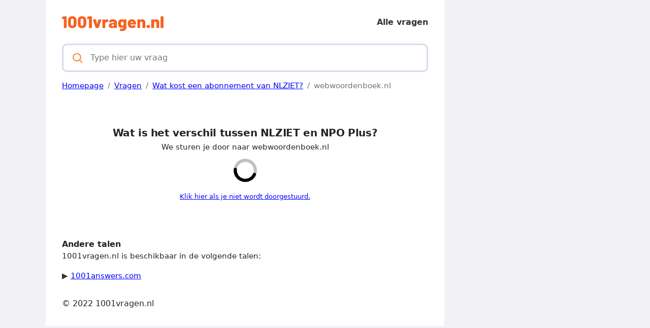

--- FILE ---
content_type: text/html; charset=UTF-8
request_url: https://1001vragen.nl/redirect/wat-is-het-verschil-tussen-nlziet-en-npo-plus/
body_size: 2131
content:
<!DOCTYPE html>
<html lang="nl">
<head>
    <meta charset="utf-8">
    <meta http-equiv="X-UA-Compatible" content="IE=edge">

    <script defer src="https://use.fontawesome.com/releases/v5.13.0/js/all.js"></script>
    <script type="text/javascript" src="https://cdn.jsdelivr.net/npm/lozad/dist/lozad.min.js"></script>
    <link rel="stylesheet" href="/styles/style.css">

        <meta name="theme-color" content="#f60">
    <meta name="msapplication-navbutton-color" content="#f60">
    <meta name="apple-mobile-web-app-status-bar-style" content="#f60">

    <link rel="shortcut icon" href="/favicon.ico" type="image/x-icon">
    <link rel="icon" href="/favicon.ico" type="image/x-icon">

    <title>1001vragen.nl - 1001vragen.nl</title>
<meta name="description" content="1001vragen.nl">
<meta name="viewport" content="width=device-width, minimum-scale=1, initial-scale=1">
<script async src="https://www.googletagmanager.com/gtag/js?id=UA-233422173-1"></script>
<script>
    window.dataLayer = window.dataLayer || [];
    function gtag(){dataLayer.push(arguments);}
    gtag('js', new Date());
    gtag('config', 'UA-233422173-1');
</script>
<meta property="og:type" content="website">
<meta property="og:title" content="1001vragen.nl">
<meta property="og:description" content="1001vragen.nl">
<meta property="og:site_name" content="1001vragen.nl">
<meta name="ezoic-site-verification" content="r8XaIqQ6wIr3tkEPyhTghh4f0YOE4p" />

<!-- Ezoic Code -->
	<script>var ezoicId = 471523;</script>
	<script type="text/javascript" src="//go.ezoic.net/ezoic/ezoic.js"></script>
<!-- Ezoic Code -->

        <meta name="robots" content="noindex">
    <meta http-equiv="refresh" content="3; URL=https://webwoordenboek.nl/artikel/wat-is-het-verschil-tussen-npo-plus-en-nlziet">

<script async src="https://pagead2.googlesyndication.com/pagead/js/adsbygoogle.js?client=ca-pub-5472534994131274"
     crossorigin="anonymous"></script>
</head>
<body>

<div class="template">
    <div class="template__main">
        <div class="template__header">
    <header>
       <span class="template__header-logo">
          <a class="d-block" href="/" style="height: 30px">
                              <img src="/img/logo.svg" width="200px" alt="1001vragen.nl logo">
                        </a>
       </span>
        <div class="menu-item">
            <a href="/vragen">Alle vragen</a>
       </div>
    </header>
</div>

    <div class="template__main-search">
       <span class="template__main-search-group">
          <svg xmlns="http://www.w3.org/2000/svg" viewBox="0 0 512 512" width="21" height="21">
             <path fill="currentColor" d="M495 466.2L377.2 348.4c29.2-35.6 46.8-81.2 46.8-130.9C424 103.5 331.5 11 217.5 11 103.4 11 11 103.5 11 217.5S103.4 424 217.5 424c49.7 0 95.2-17.5 130.8-46.7L466.1 495c8 8 20.9 8 28.9 0 8-7.9 8-20.9 0-28.8zm-277.5-83.3C126.2 382.9 52 308.7 52 217.5S126.2 52 217.5 52C308.7 52 383 126.3 383 217.5s-74.3 165.4-165.5 165.4z"></path>
          </svg>
          <form action="/search" method="post">
              <input autocomplete="off" type="text" name="query" id="search__input" placeholder="Type hier uw vraag">
          </form>
       </span>
    </div>

            <nav class="d-block" aria-label="breadcrumb">
        <ol class="breadcrumb mt-3">
                                                <li class="breadcrumb-item active">
                        <a href="/">
                            <span>Homepage</span>
                        </a>
                    </li>
                                                                <li class="breadcrumb-item active">
                        <a href="/vragen">
                            <span>Vragen</span>
                        </a>
                    </li>
                                                                <li class="breadcrumb-item active">
                        <a href="/vraag/wat-kost-een-abonnement-van-nlziet">
                            <span>Wat kost een abonnement van NLZIET?</span>
                        </a>
                    </li>
                                                                <li class="breadcrumb-item active">
                        <span>webwoordenboek.nl</span>
                    </li>
                                    </ol>
    </nav>

        <article>
                <div class="question" style="text-align: center; padding: 30px 0px;">
        <h2>Wat is het verschil tussen NLZIET en NPO Plus?</h2>
        <p>We sturen je door naar webwoordenboek.nl</p>
        <img src="/img/loader.svg" width="50px" style="margin-bottom: 15px;">
        <p><a href="https://webwoordenboek.nl/artikel/wat-is-het-verschil-tussen-npo-plus-en-nlziet" target="_blank"><small>Klik hier als je niet wordt doorgestuurd.</small></a></p>
    </div>
            </article>

        <div class="template__footer">
            <span class="fw-bold fs-6">Andere talen</span>
            <p>1001vragen.nl is beschikbaar in de volgende talen:</p>
            <div class="template__main-row">
                <div class="template__main-seo">
                    <ul style="-webkit-column-count: 3; column-count: 3;">
                                                    <li><a href="https://1001answers.com" title="1001answers.com">1001answers.com</a></li>
                                            </ul>
                </div>
            </div>

            &copy; 2022 1001vragen.nl
        </div>
    </div>
    <div class="template__ads-right">
        <!-- Space for ads -->
    </div>
</div>


</body>
</html>
